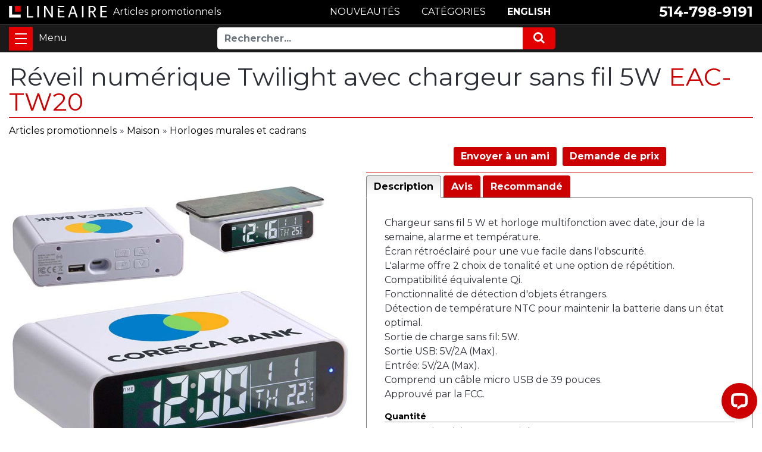

--- FILE ---
content_type: text/html; charset=UTF-8
request_url: https://www.lineaire.com/Reveil-numerique-Twilight-avec-chargeur-sans-fil-5W
body_size: 10018
content:
<!DOCTYPE HTML><html lang="fr-CA"><!-- #BeginTemplate "/Templates/template.dwt" --><!-- DW6 -->
<head>
<meta http-equiv="content-type" content="text/html; charset=utf-8" />
<meta name="viewport" content="width=device-width, initial-scale=1, maximum-scale=1" />
<!-- #BeginEditable "doctitle" --> 
<!-- <title>Réveil numérique Twilight avec chargeur sans fil 5W </title> -->
<title>Réveil numérique Twilight avec chargeur sans fil 5W EAC-TW20</title>
<meta name="description" content="Réveil numérique Twilight avec chargeur sans fil 5W - Article promotionnel personnalisé">
<link rel="canonical" href="https://www.lineaire.com/Reveil-numerique-Twilight-avec-chargeur-sans-fil-5W" />
<base href="https://www.lineaire.com/" />
<meta property="og:type" content="product" />
<meta property="og:title" content="Réveil numérique Twilight avec chargeur sans fil 5W">
<meta property="og:description" content="Réveil numérique Twilight avec chargeur sans fil 5W - Article promotionnel personnalisé" />
<meta property="og:image" content="https://www.lineaire.com/prodimages/2020/Reveil-numerique-Twilight-avec-chargeur-sans-fil-5W.jpg">
<!-- #EndEditable -->
<meta http-equiv="content-language" content="fr-ca">
<link rel="shortcut icon" href="favicon.ico">
<link rel="apple-touch-icon" href="images/apple-icon.png">
<!--SET: CSS-->
<link href="https://fonts.googleapis.com/css2?family=Montserrat:wght@400;700&display=swap" rel="stylesheet"> 
<link rel="stylesheet" href="css/ectcart.css">
<link rel="stylesheet" href="css/font-awesome.min.css">
<link rel="stylesheet" href="css/bootstrap.min.css">
<link rel="stylesheet" href="css/slick.css">
<link rel="stylesheet" href="css/slick-theme.css">
<link rel="stylesheet" href="css/ect.css">
<link rel="stylesheet" href="css/custom.css">
<link rel="stylesheet" href="css/lineaire.css">
<link rel="stylesheet" href="css/lineaire_media.css">
<!--END: CSS-->
<script src="js/ectcart.js"></script>
<!-- Start of LiveChat (www.livechatinc.com) code -->
<script>
window.__lc = window.__lc || {};
window.__lc.license = 12291843;
window.__lc.chat_between_groups = false;window.__lc.chat_between_groups = false;
;(function(n,t,c){function i(n){return e._h?e._h.apply(null,n):e._q.push(n)}var e={_q:[],_h:null,_v:"2.0",on:function(){i(["on",c.call(arguments)])},once:function(){i(["once",c.call(arguments)])},off:function(){i(["off",c.call(arguments)])},get:function(){if(!e._h)throw new Error("[LiveChatWidget] You can't use getters before load.");return i(["get",c.call(arguments)])},call:function(){i(["call",c.call(arguments)])},init:function(){var n=t.createElement("script");n.async=!0,n.type="text/javascript",n.src="https://cdn.livechatinc.com/tracking.js",t.head.appendChild(n)}};!n.__lc.asyncInit&&e.init(),n.LiveChatWidget=n.LiveChatWidget||e}(window,document,[].slice))
</script>
<!-- #BeginEditable "head" -->
<link type="text/css" rel="stylesheet" href="magiczoomplus/magiczoomplus.css" />
<link href="SpryAssets/SpryTabbedPanels.css" rel="stylesheet" type="text/css" />
<script src="SpryAssets/SpryTabbedPanels.js" type="text/javascript"></script>
<script>
function doshowlineairepop(tcontent){
	document.getElementById('opaquediv').innerHTML='<div class="ectsoftwrapper" id="linsoftwrapper" style="max-width:600px;margin-top:10px"><div class="scart scclose" style="z-index:10;position:relative" role="img" onclick="document.getElementById(\'opaquediv\').style.display=\'none\'" title="Fermer cette fenêtre"></div><p style="margin:20px 0"><iframe src="' + tcontent + '" style="border:none;width:100%;height:600px"></iframe></p><p style="text-align:center"><button type="button" class="ectbutton" onclick="document.getElementById(\'opaquediv\').style.display=\'none\'">Fermer cette fenêtre</button></p></div>';
	document.getElementById('opaquediv').style.display='';
}
</script>
<script>
var mzOptions = {
    textBtnClose: 'Fermer',
    textBtnNext: 'Suivant',
    textBtnPrev: 'Précédent',
    textHoverZoomHint: 'Survolez pour zoomer',
    textClickZoomHint: 'Cliquez pour zoomer',
    textExpandHint: 'Cliquez pour agrandir'
};
var mzMobileOptions = {
    textTouchZoomHint: 'Touchez pour zoomer',
    textClickZoomHint: 'Tapez deux fois pour zoomer',
    textExpandHint: 'Tapez pour agrandir'
};
</script>
<!-- #EndEditable -->
<noscript><a href="https://www.livechatinc.com/chat-with/12291843/" rel="nofollow">Clavardez avec nous</a>, propulsé par <a href="https://www.livechatinc.com/?welcome" rel="noopener nofollow" target="_blank">LiveChat</a></noscript>
<!-- End of LiveChat code -->
</head>
<body class="is-loading">
<div class="zeynep">
<div class="menutop">
<h2><a href="https://www.lineaire.com/category/">Catégories</a></h2></div>
<ul><li><a href="/category/Articles-de-bureau">Articles de bureau</a></li>
<li><a href="/products/Articles-promotionnels-divers">Articles promotionnels divers</a></li>
<li><a href="/products/Articles-promotionnels-ecologiques">Articles promotionnels écologiques</a></li>
<li><a href="/products/Articles-promotionnels-populaires">Articles promotionnels populaires</a></li>
<li><a href="/category/Balles-anti-stress">Balles anti-stress</a></li>
<li><a href="/category/Bouteilles">Bouteilles</a></li>
<li><a href="/category/Cles-USB">Clés USB</a></li>
<li><a href="/products/Cube-Rubik">Cube Rubik</a></li>
<li><a href="/category/Epinglettes">Épinglettes</a></li>
<li><a href="/category/Evenements">Événements</a></li>
<li><a href="/category/Exterieur-et-loisirs">Extérieur et loisirs</a></li>
<li><a href="/products/Fabrique-au-Canada">Fabriqué au Canada</a></li>
<li><a href="/category/Friandises-et-gastronomie">Friandises et gastronomie</a></li>
<li><a href="/products/Impression-multicolore">Impression multicolore</a></li>
<li><a href="/products/Livraison-eclair">Livraison éclair</a></li>
<li><a href="/category/Maison">Maison</a></li>
<li><a href="/products/Mariage">Mariage</a></li>
<li><a href="/category/Marques-et-Collections">Marques et Collections</a></li>
<li><a href="/category/Mode-et-vetements">Mode et vêtements</a></li>
<li><a href="/products/Nouveaux-articles-promotionnels">Nouveaux articles</a></li>
<li><a href="/category/Papeterie">Papeterie</a></li>
<li><a href="/products/Peluches">Peluches</a></li>
<li><a href="/category/Porte-cles">Porte-clés</a></li>
<li><a href="/category/Sacs">Sacs</a></li>
<li><a href="/category/Sante-et-bien-etre">Santé et bien-être</a></li>
<li><a href="/category/Serviettes-personnalisees">Serviettes</a></li>
<li><a href="/category/Sports">Sports</a></li>
<li><a href="/category/Stylos-et-crayons">Stylos et crayons</a></li>
<li><a href="/category/Technologies">Technologies</a></li>
<li><a href="/category/Verrerie-et-breuvages">Verrerie et breuvages</a></li>
<li><a href="/category/Voyage">Voyage</a></li>
</ul><div class="menubottom">
<h3>Aide et ressources</h3>
<ul>
<li><a href="search.php">Recherche avancée</a></li>
<li><a href="catalogues-articles-promotionnels.php">Catalogues</a></li>
<li><a href="Pantone.php">Couleurs Pantone</a></li>
<li><a href="termes.php">Termes et conditions</a></li>
<li><a href="vie-privee.php">Politique de confidentialité</a></li>
<li><a href="contactez-nous.php">Contactez-nous</a></li>
<li><b><a href="tel:15147989191">514-798-9191</a></b></li>
<li><b><a href="https://www.lineaire.ca/Twilight-Digital-Alarm-Clock-with-5W-Wireless-Charger">English</a></b></li>
</ul>
</div>
</div><div class="wrapper">
<!--SET: HEADER SEC HERE-->
<span class="close-menu"></span>
<header id="header">
<div class="headtop">
<div class="container">
<div class="row align-items-center justify-content-between">
<div class="headcolumn">
<div class="logo">
<a href="https://www.lineaire.com/" class="d-flex align-items-center"><img src="images/logo.svg" width="246" height="30" alt="Linéaire Infographie inc." /></a>
<a href="https://www.lineaire.com/" class="d-flex align-items-center"><b>Articles promotionnels</b></a>
</div>
</div>
<div class="headcolumn2">
<div class="callus">
<ul class="d-flex flex-wrap align-items-center justify-content-end">
<li><a href="tel:15147989191">514-798-9191</a></li>
</ul>
</div>
</div>
<div class="headcolumn3">
<ul class="d-flex flex-wrap justify-content-center">
<li><a href="https://www.lineaire.com/products/Nouveaux-articles-promotionnels" class="btn cntbtn">NOUVEAUTÉS</a></li>
<li><a href="https://www.lineaire.com/category/" class="btn cntbtn">CATÉGORIES</a></li>
<li><a href="https://www.lineaire.ca/Twilight-Digital-Alarm-Clock-with-5W-Wireless-Charger" class="btn cntbtn">ENGLISH</a></li>
</ul>
</div>
</div>
</div>
</div>
<div class="headbtm">
<div class="container d-flex flex-wrap">
<div class="hambrgersec">
<button id="nav-toggle" class="navbar-toggler" type="button" data-toggle="collapse" data-target="#navbarResponsive" aria-controls="navbarResponsive" aria-expanded="false" aria-label="Toggle navigation">
<span></span>
</button>
</div>
<div class="headtbtmmenu d-flex flex-wrap justify-content-center align-items-center">
<div class="toprightmenu d-flex flex-wrap justify-content-center align-items-center">
<div class="searchsec">
<form method="post" action="search.php">
<input type="hidden" name="posted" value="1" />
<div class="input-group">
<input type="text" name="stext" maxlength="256" class="form-control" placeholder="Rechercher...">
<div class="input-group-append">
<button class="btn btn-secondary" type="submit">
<i class="fa fa-search"></i> 
</button>
</div>
</div>
</form>
</div>
</div>                               
</div>
</div>
</div>
</header>
<!--END: HEADER SEC HERE-->
<main>
<!--SET: HERO SEC HERE-->
<!-- #BeginEditable "HomePageVideo" -->
<!-- #EndEditable -->
<!--END: HERO SEC HERE-->
<!--SET: FIRST SEC HERE-->
<div class="firstsec">
<div class="container clr">
<!-- #BeginEditable "body" -->
<h1>Réveil numérique Twilight avec chargeur sans fil 5W <span style="color:#CC0000;"> EAC-TW20</span></h1>
<input type="hidden" id="hiddencurr" value="CDN$ 0.00"><div id="opaquediv" class="ectopaque" style="display:none" onclick="if(event.target==this)this.style.display='none'" tabindex="0"></div><script>
/* <![CDATA[ */
var xxAddWiL="Les articles suivants ont \u00e9t\u00e9 ajout\u00e9s \u00e0 la liste de souhaits&nobr;: ",xxBakOpt="Certaine de ces options ne sont pas en stock actuellement mais sont disponibles \u00e0 la r\u00e9servation.",xxCarCon="Articles dans votre devis ",xxClkHere="<b>cliquer ici</b>",xxClsWin="Fermer cette fenêtre",xxCntShp="Continuer &agrave; magasiner",xxCntTax="TPS",xxDigits="Veuillez saisir seulement des chiffres dans ce champ.",xxDscnts="R\u00e9duction",xxEdiOrd="Afficher votre devis",xxEntMul="Veuillez indiquer une quantit\u00e9 pour au moins une option.",xxHasAdd="a &eacute;t&eacute; ajout&eacute;.",xxInStNo="Vous serez pr\u00e9venu par courriel quand le produit sera de nouveau en stock.",xxInvCha="Les caract\u00e8res suivants sont invalides:",xxListPrice="<div class=\"origprice\">Prix r\u00e9gulier: <span class=\"liststrike\">%s</span></div>",xxAddToC="\u002b Ajouter",xxNotBaS="M'aviser lorsque disponible",xxNotSto="Le produit suivant n'est pas disponible actuellement dans notre magasin",xxBakOrd="R\u00e9servation",xxOpSkTx=" (%s)",xxOptOOS="D\u00e9sol\u00e9, il n'y a plus d'articles disponibles pour cette option",xxOutStok="Pas en stock",xxPrd255="Veuillez entrer au maximum de 255 caract\u00e8res dans le champ indiqu\u00e9.",xxPrdChs="Veuillez choisir parmi les options de produit disponibles.",xxPrdEnt="Veuillez entrer une valeur ou indiquer.",xxPrice="Prix",xxSCAdOr="<b>Le produit suivant a &eacute;t&eacute; ajout&eacute; &agrave; votre devis :</b>",xxSCBakO="Ce produit est actuellement en rupture d'inventaire et sera plac\u00e9 en attente - s\u00e9lectionner &quot;Modifier la commande&quot; pour actualiser votre achat.",xxSCCarT="Total du panier",xxSCItem="article(s)",xxSCStkW="ALERTE D'INVENTAIRE : L'inventaire de l'article s\u00e9lectionn\u00e9 est tr\u00e8s bas, veuillez cliquer sur &quot;Modifier la commande&quot; pour confirmer le niveau d'inventaire.",xxCOTxt="Finaliser &#x25b6;",xxValEm="Veuillez indiquer une adresse courriel valide.";
var currencyseparator=' ',extension='.php',extensionabs='php',imgsoftcartcheckout='<input type="button" value="Finaliser &#x25b6;" class="ectbutton sccheckout" onclick="ectgonoabs(\'cart.php\')">',noprice=true,nopriceanywhere=true,pricezeromessage="",showtaxinclusive=0,storeurlssl='https://www.lineaire.com/',tax=5,txtcollen=8000,yousavetext="",zero2dps='0.00',currFormat1='%s <span style="font-weight:bold">USD</span>',currFormat2='%s <span style="font-weight:bold">EUR</span>',currFormat3='',currRate1=0,currRate2=0,currRate3=0,currSymbol1='USD',currSymbol2='EUR',currSymbol3='';
function updateoptimage(theitem,themenu,opttype){
var imageitemsrc='',mzitem,theopt,theid,imageitem,imlist,imlistl,fn=window['updateprice'+theitem];
fn();
if(opttype==1){
	theopt=document.getElementsByName('optn'+theitem+'x'+themenu);
	for(var i=0; i<theopt.length; i++){
		if(theopt[i].checked)theid=theopt[i].value;
		ectremoveclass(theopt[i],'ectwarning');
	}
}else{
	theopt=ectById('optn'+theitem+'x'+themenu);
	ectremoveclass(theopt,'ectwarning');
	theid=theopt.options[theopt.selectedIndex].value;
}
if(mzitem=(ectById("zoom1")?ectById("zoom1"):ectById("mz"+(globalquickbuyid!==''?'qb':'prod')+"image"+theitem))){
	if(altimage_small!=''){
		if(altimage_large=='')altimage_large=altimage_small;
		MagicZoom.update(mzitem,vsdecimg(altimage_large),vsdecimg(altimage_small));
	}else if(aIML[theid]){
		MagicZoom.update(mzitem,vsdecimg(aIML[theid]),vsdecimg(aIM[theid]));
	}else if(pIM[0]&&pIM[999]){
		imlist=pIM[0];imlistl=pIM[999];
		for(var index=0;index<imlist.length;index++)
			if(imlist[index]==aIM[theid]&&imlistl[index]){MagicZoom.update(mzitem.id,vsdecimg(imlistl[index]),vsdecimg(aIM[theid]));return;}
		if(aIM[theid])MagicZoom.update(mzitem.id,vsdecimg(aIM[theid]),vsdecimg(aIM[theid]));
	}else if(aIM[theid])
		MagicZoom.update(mzitem.id,vsdecimg(aIM[theid]),vsdecimg(aIM[theid]));
}else
	if(imageitem=ectById((globalquickbuyid!==''?'qb':'prod')+"image"+theitem)){
		if(altimage_small!=''){
			if(typeof(imageitem.src)!='unknown')imageitem.src=vsdecimg(altimage_small);
		}else if(aIM[theid]){
			if(typeof(imageitem.src)!='unknown')imageitem.src=vsdecimg(aIM[theid]);
		}
	}
	altimage_small='';
	altimage_large='';
}
function vsdecimg(timg){
	return decodeURIComponent(timg.replace("|","prodimages/").replace("<",".gif").replace(">",".jpg").replace("?",".png"));
}
function updateprodimage(theitem,isnext){
	return updateprodimage2(false,theitem,isnext);
}
function updateprodimage2(isqb,theitem,isnext){
var imlist=pIM[theitem];
if(!pIX[theitem])pIX[theitem]=0;
if(isnext) pIX[theitem]++; else pIX[theitem]--;
if(pIX[theitem] < 0) pIX[theitem]=imlist.length-1;
if(pIX[theitem]>=imlist.length) pIX[theitem]=0;
if(ectById((isqb?'qb':'prod')+"image"+theitem)){
	var telem=ectById((isqb?'qb':'prod')+"image"+theitem);
	var imgsrc=vsdecimg(imlist[pIX[theitem]]);
	var fileext=imgsrc.split('.').pop().toLowerCase();
	telem.src='';
	if(ectisvideoext(fileext)){
		if(telem.nodeName.toUpperCase()!='VIDEO') telem=swapimgandvideoelem(telem,'video');
	}else{
		if(telem.nodeName.toUpperCase()!='IMG') telem=swapimgandvideoelem(telem,'img');
	}
	telem.src=imgsrc;
}
ectById((isqb?'qb':'extra')+"imcnt"+theitem).innerHTML=pIX[theitem]+1;
if(pIML[theitem]){
	var imlistl=pIML[theitem];
	if(imlistl.length>=pIX[theitem])
		if(mzitem=ectById("mz"+(isqb?'qb':'prod')+"image"+theitem))MagicZoom.update(mzitem,vsdecimg(imlistl[pIX[theitem]]),vsdecimg(imlist[pIX[theitem]]));
}
return false;
}
/* ]]> */
</script><script>/* <![CDATA[ */
pIM[0]=['https://www.lineaire.com/prodimages/2020/Reveil-numerique-Twilight-avec-chargeur-sans-fil-5W.jpg','https://www.lineaire.com/prodimages/2020/Reveil-numerique-Twilight-avec-chargeur-sans-fil-5W-2.jpg'];
/* ]]> */</script><script>
var sfextensionabs='php',
	xxPlsEntr="Veuillez inscrire une valeur dans le champ",xxValEm="Veuillez indiquer une adresse courriel valide.",xxRecapt="Veuillez confirmer que vous \u00eates un humain en compl\u00e9tant le test reCAPTCHA.",xxEFEm="Votre adresse courriel",
	xxEFNam="Votre nom",xxEFCmt="Vos commentaires",xxContUs="Contactez-nous",xxAskQue="Demande de prix",xxCUBlur="Posez-nous une question sur l'un de nos produits ou services et nous vous r\u00e9pondrons rapidement.",
	xxEmFrnd="Envoyer &agrave; un ami",xxEFBlr="Faites savoir &agrave; vos amis tout ce que nous offrons sur notre site. Remplissez les coordonn&eacute;es ci-dessous et cliquez sur &quot;Envoyer&quot;.",xxAccSuc="Votre compte a \u00e9t\u00e9 cr\u00e9\u00e9 avec succ\u00e8s",xxMinLen="Veuillez saisir au moins 6�caract&#\u00e9res dans le champ",
	xxAQBlr="Obtenez une soumission pour ce produit.<br />Nous vous r\u00e9pondrons rapidement par courriel.",xxPwd="Mot de passe",xxNow="maintenant",xxInSecs="en %s secondes",xxName="Nom complet",
	xxFulNam="Ce message ne sera pas affich\u00e9 \u00e0 nouveau.\nAssurez-vous d'inscrire vos noms et pr\u00e9noms dans ce champ ",xxLOSuc="Vous &ecirc;tes maintenant d\u00e9connect\u00e9.",xxLISuc="Connexion r\u00e9ussie !",xxMesSuc="<b>Merci!</b><br />Votre message a bien \u00e9t\u00e9 envoy\u00e9e.";
var clientaddressoncreateacct=false,extraclientfield1="",extraclientfield2="",
	extraclientfield1required=false,extraclientfield2required=false,
	loginhash='1f686987dc084ab4777e437964abcb8923b36dda7e49a8c48cf4224fb8f5cffa',
	customeraccounturl="",
	recaptchasitekey='6LeYEq4qAAAAADmmvYp2LvhkH3jgtoJC1C4XqOCK',nacaptchawidgetid='',nacaptchaok=false,nacaptcharesponse=false,contactcaptchawidgetid='',contactcaptchaok=false,contactcaptcharesponse=false,askqproductid='',
	lastloginattempt,checkedfullname=false,contactusthanks="",emailfriendthanks="",askaquestionthanks="Nous vous r&eacute;pondrons rapidement par courriel.",
	recaptchaenabled2=true,recaptchaenabled8=false,nocustomerloginpwlimit=false,
	nomailinglist=true,
	storeurlssl="",checkoutmode="",
	clientloginref="clientlogin.php",clientloginref_sess="",
	loginrefurl=[];</script>
<div id="softopaquediv" class="ectopaque" style="display:none" onclick="if(event.target==this)hideaccounts()" tabindex="0"><div class="ectsoftwrapper"><div class="scart scclose" role="img" onclick="hideaccounts()" title="Fermer cette fenêtre"></div>
<div style="display:none;text-align:center" id="ectsoftpreload"><img style="margin:30px" src="images/preloader.gif" alt="Loading" id="ectloadinggif" class="ectpreloader"><br><br><input style="font-size:16px" class="ectbutton" type="button" value="Pause" onclick="document.getElementById('ectloadinggif').src='images/preloader.png'"></div>
<div id="ectsfsuccess" class="ectsfsuccess"></div>
<div class="sfcontact" id="ectcontactdiv" style="display:none">
<div class="softformheader" id="cuheader"></div>
<div id="contactblurb" class="contactblurb"></div>
<div class="ectsf2col"><div class="redstar"><label class="ectlabel" for="yourname">Votre nom</label></div><div><input type="text" id="yourname" placeholder="Votre nom" aria-required="true"></div></div>
<div class="ectsf2col"><div class="redstar"><label class="ectlabel" for="youremail">Votre adresse courriel</label></div><div><input type="text" id="youremail" placeholder="Votre adresse courriel" aria-required="true"></div></div>
<div class="ectsf2col emfonly"><div class="redstar"><label class="ectlabel" for="friendsemail">Adresse courriel de votre ami</label></div><div><input type="text" id="friendsemail" placeholder="Adresse courriel de votre ami" aria-required="true"></div></div>
<div class="ectsf2col asqonly"><div>
<label id="asqtxt1" for="askquestionparam1" class="ectlabel">Votre t&eacute;l&eacute;phone</label></div><div>
<input type="text" id="askquestionparam1" placeholder="Votre t&eacute;l&eacute;phone">
</div></div>
<div class="ectsf2col asqonly"><div class="redstar">
<input type="hidden" id="asqreq2" value="1">
<label id="asqtxt2" for="askquestionparam2" class="ectlabel">Code postal de la livraison</label></div><div>
<input type="text" id="askquestionparam2" placeholder="Code postal de la livraison" aria-required="true">
</div></div>
<div class="ectsf2col asqonly"><div>
<label id="asqtxt3" for="askquestionparam3" class="ectlabel">Date de livraison</label></div><div>
<input type="text" id="askquestionparam3" placeholder="Date de livraison">
</div></div>
<div class="ectsf2col asqonly"><div class="redstar">
<input type="hidden" id="asqreq4" value="1">
<label id="asqtxt4" for="askquestionparam4" class="ectlabel">Quantit&eacute;</label></div><div>
<input type="text" id="askquestionparam4" placeholder="Quantit&eacute;" aria-required="true">
</div></div>
<div class="ectsf2col asqonly"><div class="redstar">
<input type="hidden" id="asqreq5" value="1">
<label id="asqtxt5" for="askquestionparam5" class="ectlabel">Impression</label></div><div>
<select size="1" id="askquestionparam5" name="askquestionparam5"><option value="">Impression</option><option value="1">1 couleur</option><option value="2">2 couleurs</option><option value="3">3 couleurs</option><option value="4">4 couleurs</option><option value="Quadrichromie">Quadrichromie</option><option value="Broderie">Broderie</option><option value="Gravure">Gravure</option><option value="Sans_impression">Sans impression</option></select></div></div>
<div class="ectsf2col"><div class="redstar"><label class="ectlabel" for="yourcomments">Vos commentaires</label></div><div><textarea class="softcomments" id="yourcomments" placeholder="Vos commentaires" aria-required="true"></textarea></div></div>
<div class="ectsf2col"><div></div><div id="contactcaptcha"></div>
<script>var recaptchaids=[];function recaptchaonload(){for(var recapi in recaptchaids){var restr=recaptchaids[recapi]+"widgetid=grecaptcha.render('"+recaptchaids[recapi]+"',{'sitekey' : '6LeYEq4qAAAAADmmvYp2LvhkH3jgtoJC1C4XqOCK','expired-callback' : function(){"+recaptchaids[recapi]+"ok=false;},'callback' : function(response){"+recaptchaids[recapi]+"response=response;"+recaptchaids[recapi]+"ok=true;}});";var resetstr="grecaptcha.reset("+recaptchaids[recapi]+"widgetid);";eval(restr);eval(resetstr);}}</script><script async src="https://www.google.com/recaptcha/api.js?render=explicit&amp;onload=recaptchaonload"></script><script>var contactcaptchaok=false;function contactcaptchadone(){contactcaptchaok=true;}function contactcaptchaexpired(){contactcaptchaok=false;}</script></div>
<div class="softformsend"><button type="button" class="ectbutton " id="contactsend" onclick="">Envoyer</button><button type="button" class="ectbutton" onclick="hideaccounts()">Fermer cette fenêtre</button></div>
</div>
</div>
</div>
<script>document.body.appendChild(ectById("softopaquediv"));</script><div id="mainbodyspan" class="proddetail EAC-TW20"><link itemprop="mainEntityOfPage" href="/Reveil-numerique-Twilight-avec-chargeur-sans-fil-5W"><form method="post" id="ectform0" action="cart.php" onsubmit="return formvalidator0(this)" style="margin:0;padding:0"><script>/* <![CDATA[ */function formvalidator0(theForm){
var fvsuccess=true;
return(fvsuccess);}
/* ]]> */</script><div class="catnavigation catnavdetail"><a class="ectlink" href="category/">Articles promotionnels</a><div class="ectbreadcrumb">&raquo; <a class="ectlink" href="/category/Maison">Maison</a></div><div class="ectbreadcrumb">&raquo; <a class="ectlink" href="/products/Horloges-murales-et-cadrans">Horloges murales et cadrans</a></div></div>
<div class="detailid"><span class="prodidlabel detailidlabel">Code </span> EAC-TW20</div><div itemprop="image" itemscope itemtype="https://schema.org/ImageObject" class="detailimage allprodimages"><script src="magiczoomplus/magiczoomplus.js"></script><script>var mzOptions={textHoverZoomHint:"Survoler pour zoomer",textClickZoomHint:"Cliquer pour zoomer",textExpandHint:"Cliquer pour agrandir",textBtnClose:"Fermer",textBtnNext:"Suivant",textBtnPrev:"Precedent"};</script><a href="https://www.lineaire.com/prodimages/2020/Reveil-numerique-Twilight-avec-chargeur-sans-fil-5W-H.jpg" class="MagicZoom" data-options="disable-zoom:false; opacity:65; expand-effect:bounce; zoom-position:inner" id="zoom1"><img id="prodimage0" class="detailimage allprodimages" src="https://www.lineaire.com/prodimages/2020/Reveil-numerique-Twilight-avec-chargeur-sans-fil-5W.jpg" alt="Réveil numérique Twilight avec chargeur sans fil 5W"></a><div class="thumbnailimage detailthumbnailimage"><a href="https://www.lineaire.com/prodimages/2020/Reveil-numerique-Twilight-avec-chargeur-sans-fil-5W-H.jpg" rev="https://www.lineaire.com/prodimages/2020/Reveil-numerique-Twilight-avec-chargeur-sans-fil-5W.jpg" data-zoom-id="zoom1"><img src="https://www.lineaire.com/prodimages/2020/Reveil-numerique-Twilight-avec-chargeur-sans-fil-5W.jpg" style="width:75px;padding:3px" alt="Réveil numérique Twilight avec chargeur sans fil 5W #1"></a><a href="https://www.lineaire.com/prodimages/2020/Reveil-numerique-Twilight-avec-chargeur-sans-fil-5W-2H.jpg" rev="https://www.lineaire.com/prodimages/2020/Reveil-numerique-Twilight-avec-chargeur-sans-fil-5W-2.jpg" data-zoom-id="zoom1"><img src="https://www.lineaire.com/prodimages/2020/Reveil-numerique-Twilight-avec-chargeur-sans-fil-5W-2.jpg" style="width:75px;padding:3px" alt="Réveil numérique Twilight avec chargeur sans fil 5W #2"></a></div></div><div class="socialmediabuttons"><div class="socialmediabutton smemailfriend"><input type="button" value="Envoyer &agrave; un ami" class="ectbutton smemailfriend" onclick="displayectcontact('emailfriend','EAC-TW20')"></div><div class="socialmediabutton smaskaquestion"><input type="button" value="Demande de prix" class="ectbutton smaskaquestion" onclick="displayectcontact('askquestion','EAC-TW20')"></div></div><div class="detaildescription detaildescriptiontabs"><div class="TabbedPanels" id="TabbedPanels1"><ul class="TabbedPanelsTabGroup"><li class="TabbedPanelsTab" tabindex="0">Description</li><li class="TabbedPanelsTab" tabindex="0">Avis</li><li class="TabbedPanelsTab" tabindex="0">Recommand&eacute;</li></ul><div class="TabbedPanelsContentGroup"><div class="tabpanelcontent"><p>Chargeur sans fil 5 W et horloge multifonction avec date, jour de la semaine, alarme et température.<br />
Écran rétroéclairé pour une vue facile dans l'obscurité.<br />
L'alarme offre 2 choix de tonalité et une option de répétition.<br />
Compatibilité équivalente Qi.<br />
Fonctionnalité de détection d'objets étrangers.<br />
Détection de température NTC pour maintenir la batterie dans un état optimal.<br />
Sortie de charge sans fil: 5W.<br />
Sortie USB: 5V/2A (Max).<br />
Entrée: 5V/2A (Max).<br />
Comprend un câble micro USB de 39 pouces.<br />
Approuvé par la FCC.</p>

<h4>Quantité</h4>
<p>Commande minimum 50 unités.</p>

<h4>Option(s) d'impression</h4>
<p>Jusqu'à 3 couleurs à plat<br />
Impression numérique multicolore<br />
Sans impression</p>

<h4>Dimensions approximatives</h4>
<p>4-3/4" x 1-3/8" x 3-1/8"</p>

<h4>Couleurs disponibles</h4>
<p>Blanc</p></div><div class="tabpanelcontent"><div class="reviewtab"><div class="reviews" id="reviews"><div class="reviewtotals"><span class="numreviews">&Eacute;valuation(s) de ce produit</span><span class="showallreview"></span></div><div class="noreview">Ce produit n'a pas &eacute;t&eacute; &eacute;valu&eacute;.</div><div class="clickreview"><button type="button" class="ectbutton clickreview" onclick="ectgonoabs('/Reveil-numerique-Twilight-avec-chargeur-sans-fil-5W?review=true')">Laisser un commentaire</button></div></div></div></div><div class="tabpanelcontent"><div class="reltab"><div class="reltabitem"><div class="reltabimage"><a class="ectlink" href="/Reveil-Mystic-avec-haut-parleur-et-chargeur-sans-fil"><img class="reltabimage" src="https://www.lineaire.com/prodimages/2022/Reveil-Mystic-avec-haut-parleur-et-chargeur-sans-fil-S.jpg" style="border:0" alt="Réveil Mystic avec haut-parleur et chargeur sans fil"></a></div><div class="reltabname"><a class="ectlink" href="/Reveil-Mystic-avec-haut-parleur-et-chargeur-sans-fil">Réveil Mystic avec haut-parleur et chargeur sans fil</a></div><div class="reltabdescription">Minimum 10</div></div><div class="reltabitem"><div class="reltabimage"><a class="ectlink" href="/Reveil-Sunrise-avec-lampe-au-sel-de-l-Himalaya-et-chargeur"><img class="reltabimage" src="https://www.lineaire.com/prodimages/2021/Reveil-Sunrise-avec-lampe-au-sel-de-l-Himalaya-et-chargeur-sans-fil-S.jpg" style="border:0" alt="Réveil Sunrise avec lampe au sel de l'Himalaya et chargeur"></a></div><div class="reltabname"><a class="ectlink" href="/Reveil-Sunrise-avec-lampe-au-sel-de-l-Himalaya-et-chargeur">Réveil Sunrise avec lampe au sel de l'Himalaya et chargeur</a></div><div class="reltabdescription">Minimum 10</div></div><div class="reltabitem"><div class="reltabimage"><a class="ectlink" href="/Horloge-de-bureau-a-chargement-sans-fil-Keen"><img class="reltabimage" src="https://www.lineaire.com/prodimages/2020/Horloge-de-bureau-a-chargement-sans-fil-Keen-S.jpg" style="border:0" alt="Horloge de bureau à chargement sans fil Keen"></a></div><div class="reltabname"><a class="ectlink" href="/Horloge-de-bureau-a-chargement-sans-fil-Keen">Horloge de bureau à chargement sans fil Keen</a></div><div class="reltabdescription">Minimum 10</div></div></div></div></div></div><script>var TabbedPanels1=new Spry.Widget.TabbedPanels("TabbedPanels1");</script></div><script>/* <![CDATA[ */function formvalidator0(theForm){
var fvsuccess=true;
return(fvsuccess);}
/* ]]> */</script></form></div><!-- #EndEditable -->
</div>
</div>
<!--END: FIRST SEC HERE-->
</main>
<!--SET: FOOTER-->
<footer>
<div class="ftrmiddle">
<div class="container">
<div class="row">
<div class="col-lg-3 col-md-3 col-sm-6">
<div class="ftrmenu">
<h6>À PROPOS DE LINÉAIRE</h6>
<ul>
<li><a href="https://www.lineaire.com/profil.php">Profil de notre entreprise</a></li>
<li><a href="https://www.lineaire.com/termes.php">Termes et conditions</a></li>
<li><a href="https://www.lineaire.com/vie-privee.php">Politique de confidentialité</a></li>
</ul>
</div>
</div>
<div class="col-lg-3 col-md-3 col-sm-6">
<div class="ftrmenu">
<h6>PRODUITS</h6>
<ul>
<li><a href="https://www.lineaire.com/category/">Catégories</a></li>
<li><a href="https://www.lineaire.com/products/">Nouveautés</a></li>
<li><a href="https://www.lineaire.com/search.php">Recherche</a></li>
<li><a href="https://www.lineaire.com/catalogues-articles-promotionnels.php">Catalogues</a></li>
</ul>
</div>
</div>
<div class="col-lg-3 col-md-3 col-sm-6">
<div class="ftrmenu">
<h6>SERVICES</h6>
<ul>
<li><a href="https://www.lineaire.com/infographie.php">Infographie</a></li>
<li><a href="https://www.lineaire.com/formats-de-fichiers-acceptes.php">Formats de fichiers acceptés</a></li>
<li><a href="https://www.lineaire.com/Pantone.php">Couleurs Pantone</a></li>
<li><a href="https://www.lineaire.com/nos-clients-promo.php">Nos clients</a></li>
</ul>
</div>
</div>
<div class="col-lg-3 col-md-3 col-sm-6">
<div class="ftrmenu">
<h6>SERVICE CLIENT</h6>
<ul>
<li><a href="https://www.lineaire.com/contactez-nous.php">Contactez-nous</a></li>
<li><a href="tel:15147989191">Téléphone : 514-798-9191</a></li>
<li><a href="mailto:info@lineaire.com">Courriel</a></li>
</ul>
</div>
</div>
<div class="col-lg-12">
<div class="ftrmenu clientlogo">
<h6><a href="https://www.lineaire.ca/Twilight-Digital-Alarm-Clock-with-5W-Wireless-Charger">ENGLISH</a></h6>
<ul class="row justify-content-center align-items-center">
<li class="memberof_icon"><img src="images/logo_01.svg" width="105" height="57" alt="lgo"></li>
</ul>
</div>
</div>
</div>
</div>
</div>
<div class="ftr_btm">
<div class="container">
<div class="midcontent">
<div class="row">
<div class="col-md-5 col-sm-12">
<p><a href="https://www.lineaire.com/">Linéaire Infographie inc.</a></p>
</div>
<div class="footer-menu col-md-7 col-sm-12 d-flex justify-content-end justify-content-md-end justify-content-center">
<ul>
<li>Laval</li>
<li>Montréal</li>
<li>Québec</li>
<li>Canada</li>
</ul>
</div>
<div class="col-md-12 col-sm-12">
<div class="row">
<div class="prom_menu col-lg-8 col-md-8 d-flex justify-content-md-end justify-content-center">
<ul>
<li><a href="https://www.balle-anti-stress.com/"> Balles anti-stress</a></li>
<li><a href="https://www.cle-usb.ca/"> Clés USB</a></li>
</ul>
</div>
<div class="col-lg-4 col-md-4">
<!--<div class="fcicon d-flex justify-content-md-end justify-content-center"><a href="https://www.facebook.com/Linéaire-Infographie-inc-1062087350630920/"><i class="fa fa-facebook"></i> Suivez-nous sur Facebook</a></div>-->
</div>
</div>
</div>
</div>
</div>
</div>
</div>
</footer>
<!--END: FOOTER-->
<div class="zeynep-overlay"></div>
</div>
<!--SET: SCRIPT HERE-->
<script src="js/jquery-3.3.1.min.js"></script>
<script src="js/bootstrap.min.js"></script>
<script src="js/jquery.matchHeight.js"></script>
<script src="js/slick.min.js"></script>
<script src="js/jquery.zeynep.min.js"></script>
<script src="js/lineaire.js"></script>
<script src="js/menuPreload.js"></script>
<!--END: SCRIPT HERE-->
</body>
<!-- #EndTemplate --></html>


--- FILE ---
content_type: application/javascript; charset=UTF-8
request_url: https://api.livechatinc.com/v3.6/customer/action/get_dynamic_configuration?x-region=us-south1&license_id=12291843&client_id=c5e4f61e1a6c3b1521b541bc5c5a2ac5&url=https%3A%2F%2Fwww.lineaire.com%2FReveil-numerique-Twilight-avec-chargeur-sans-fil-5W&channel_type=code&jsonp=__ku93k0tmzfg
body_size: 214
content:
__ku93k0tmzfg({"organization_id":"c09c9f7e-2cb3-4f91-823b-e7bec02a99e6","livechat_active":true,"livechat":{"group_id":0,"client_limit_exceeded":false,"domain_allowed":true,"online_group_ids":[0],"config_version":"2056.0.2.1153.240.121.34.4.3.1.3.6.2","localization_version":"6bb83031e4f97736cbbada081b074fb6","language":"fr"},"default_widget":"livechat"});